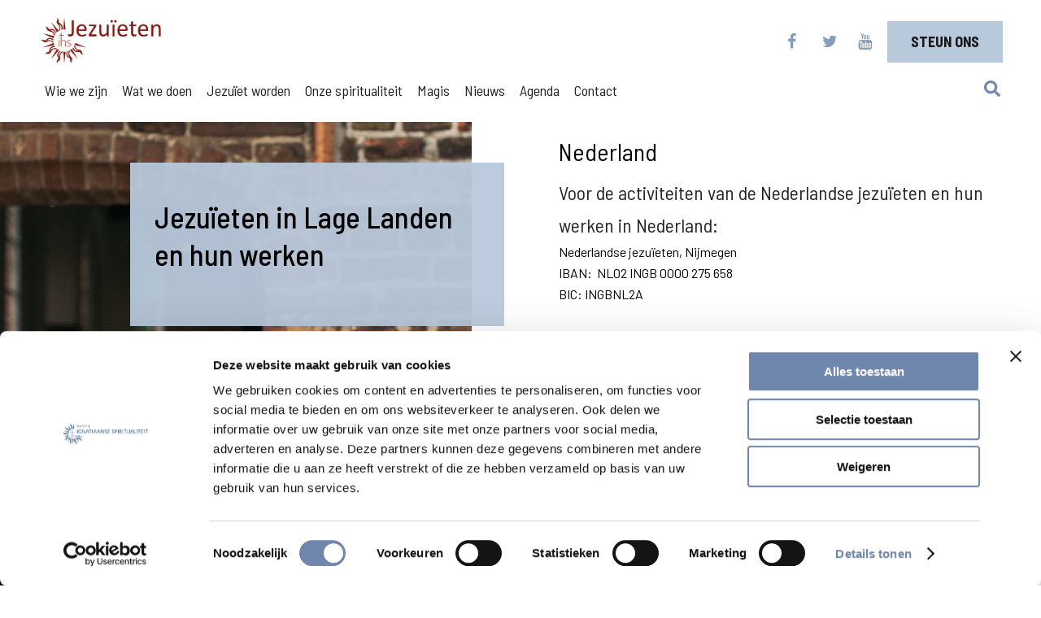

--- FILE ---
content_type: text/html; charset=UTF-8
request_url: https://www.jezuieten.org/ons-steunen/jezuieten-in-nederland-en-vlaanderen-en-hun-werken/
body_size: 10940
content:
<!DOCTYPE html>

<head>
    <meta charset="utf-8" />
    <meta name="viewport" content="width=device-width, initial-scale=1.0">
    <title>Jezuïeten in Lage Landen en hun werken - Jezuieten</title>

    <script type="text/javascript" data-cookieconsent="ignore">
	window.dataLayer = window.dataLayer || [];

	function gtag() {
		dataLayer.push(arguments);
	}

	gtag("consent", "default", {
		ad_personalization: "denied",
		ad_storage: "denied",
		ad_user_data: "denied",
		analytics_storage: "denied",
		functionality_storage: "denied",
		personalization_storage: "denied",
		security_storage: "granted",
		wait_for_update: 500,
	});
	gtag("set", "ads_data_redaction", true);
	</script>
<script type="text/javascript" data-cookieconsent="ignore">
		(function (w, d, s, l, i) {
		w[l] = w[l] || [];
		w[l].push({'gtm.start': new Date().getTime(), event: 'gtm.js'});
		var f = d.getElementsByTagName(s)[0], j = d.createElement(s), dl = l !== 'dataLayer' ? '&l=' + l : '';
		j.async = true;
		j.src = 'https://www.googletagmanager.com/gtm.js?id=' + i + dl;
		f.parentNode.insertBefore(j, f);
	})(
		window,
		document,
		'script',
		'dataLayer',
		'GTM-K3Z85JN'
	);
</script>
<script type="text/javascript"
		id="Cookiebot"
		src="https://consent.cookiebot.com/uc.js"
		data-implementation="wp"
		data-cbid="627303d2-1401-43ab-b5cd-2ef25cccf182"
							data-blockingmode="auto"
	></script>
<meta name='robots' content='index, follow, max-image-preview:large, max-snippet:-1, max-video-preview:-1' />

	<!-- This site is optimized with the Yoast SEO plugin v26.7 - https://yoast.com/wordpress/plugins/seo/ -->
	<link rel="canonical" href="https://www.jezuieten.org/ons-steunen/jezuieten-in-nederland-en-vlaanderen-en-hun-werken/" />
	<meta property="og:locale" content="nl_NL" />
	<meta property="og:type" content="article" />
	<meta property="og:title" content="Jezuïeten in Lage Landen en hun werken - Jezuieten" />
	<meta property="og:description" content="&nbsp; Nederland Voor de activiteiten van de Nederlandse jezuïeten en hun werken in Nederland: Nederlandse jezuïeten, Nijmegen IBAN:  NL02 INGB 0000 275 658 BIC: INGBNL2A Voor de opleiding van jezuïeten in ontwikkelingslanden: Sint-Bonifacius Stichting, Nijmegen IBAN: NL66 ABNA 0517 4103 70 Vlaanderen Sint-Jan Berchmansseminarie vzw ondersteunt jezuïeten en al hun werken in Vlaanderen. Sint-Jan Berchmansseminarie [&hellip;]" />
	<meta property="og:url" content="https://www.jezuieten.org/ons-steunen/jezuieten-in-nederland-en-vlaanderen-en-hun-werken/" />
	<meta property="og:site_name" content="Jezuieten" />
	<meta property="article:publisher" content="https://www.facebook.com/jezuieten/" />
	<meta property="article:modified_time" content="2021-06-28T13:46:26+00:00" />
	<meta property="og:image" content="https://www.jezuieten.org/wp-content/uploads/bart-van-emmerik-sj-2-e1613675989277.jpg" />
	<meta property="og:image:width" content="4898" />
	<meta property="og:image:height" content="3265" />
	<meta property="og:image:type" content="image/jpeg" />
	<meta name="twitter:card" content="summary_large_image" />
	<meta name="twitter:site" content="@Jezuieten" />
	<meta name="twitter:label1" content="Geschatte leestijd" />
	<meta name="twitter:data1" content="1 minuut" />
	<script type="application/ld+json" class="yoast-schema-graph">{"@context":"https://schema.org","@graph":[{"@type":"WebPage","@id":"https://www.jezuieten.org/ons-steunen/jezuieten-in-nederland-en-vlaanderen-en-hun-werken/","url":"https://www.jezuieten.org/ons-steunen/jezuieten-in-nederland-en-vlaanderen-en-hun-werken/","name":"Jezuïeten in Lage Landen en hun werken - Jezuieten","isPartOf":{"@id":"https://www.jezuieten.org/#website"},"primaryImageOfPage":{"@id":"https://www.jezuieten.org/ons-steunen/jezuieten-in-nederland-en-vlaanderen-en-hun-werken/#primaryimage"},"image":{"@id":"https://www.jezuieten.org/ons-steunen/jezuieten-in-nederland-en-vlaanderen-en-hun-werken/#primaryimage"},"thumbnailUrl":"https://www.jezuieten.org/wp-content/uploads/bart-van-emmerik-sj-2-e1613675989277.jpg","datePublished":"2012-05-31T12:57:39+00:00","dateModified":"2021-06-28T13:46:26+00:00","breadcrumb":{"@id":"https://www.jezuieten.org/ons-steunen/jezuieten-in-nederland-en-vlaanderen-en-hun-werken/#breadcrumb"},"inLanguage":"nl-NL","potentialAction":[{"@type":"ReadAction","target":["https://www.jezuieten.org/ons-steunen/jezuieten-in-nederland-en-vlaanderen-en-hun-werken/"]}]},{"@type":"ImageObject","inLanguage":"nl-NL","@id":"https://www.jezuieten.org/ons-steunen/jezuieten-in-nederland-en-vlaanderen-en-hun-werken/#primaryimage","url":"https://www.jezuieten.org/wp-content/uploads/bart-van-emmerik-sj-2-e1613675989277.jpg","contentUrl":"https://www.jezuieten.org/wp-content/uploads/bart-van-emmerik-sj-2-e1613675989277.jpg","width":4898,"height":3265,"caption":"Bart van Emmerik SJ 1"},{"@type":"BreadcrumbList","@id":"https://www.jezuieten.org/ons-steunen/jezuieten-in-nederland-en-vlaanderen-en-hun-werken/#breadcrumb","itemListElement":[{"@type":"ListItem","position":1,"name":"Home","item":"https://www.jezuieten.org/"},{"@type":"ListItem","position":2,"name":"Ons steunen","item":"https://www.jezuieten.org/ons-steunen/"},{"@type":"ListItem","position":3,"name":"Jezuïeten in Lage Landen en hun werken"}]},{"@type":"WebSite","@id":"https://www.jezuieten.org/#website","url":"https://www.jezuieten.org/","name":"Jezuieten","description":"In Nederland en Vlaanderen","publisher":{"@id":"https://www.jezuieten.org/#organization"},"potentialAction":[{"@type":"SearchAction","target":{"@type":"EntryPoint","urlTemplate":"https://www.jezuieten.org/?s={search_term_string}"},"query-input":{"@type":"PropertyValueSpecification","valueRequired":true,"valueName":"search_term_string"}}],"inLanguage":"nl-NL"},{"@type":"Organization","@id":"https://www.jezuieten.org/#organization","name":"Jezuïeten","url":"https://www.jezuieten.org/","logo":{"@type":"ImageObject","inLanguage":"nl-NL","@id":"https://www.jezuieten.org/#/schema/logo/image/","url":"https://www.jezuieten.org/wp-content/uploads/LOGO_SJ_LAGELANDEN.png","contentUrl":"https://www.jezuieten.org/wp-content/uploads/LOGO_SJ_LAGELANDEN.png","width":3998,"height":1240,"caption":"Jezuïeten"},"image":{"@id":"https://www.jezuieten.org/#/schema/logo/image/"},"sameAs":["https://www.facebook.com/jezuieten/","https://x.com/Jezuieten","https://www.youtube.com/Jezuieten"]}]}</script>
	<!-- / Yoast SEO plugin. -->


<link rel='dns-prefetch' href='//static.addtoany.com' />
<link rel='dns-prefetch' href='//use.fontawesome.com' />
<link rel='dns-prefetch' href='//fonts.googleapis.com' />
<link rel="alternate" title="oEmbed (JSON)" type="application/json+oembed" href="https://www.jezuieten.org/wp-json/oembed/1.0/embed?url=https%3A%2F%2Fwww.jezuieten.org%2Fons-steunen%2Fjezuieten-in-nederland-en-vlaanderen-en-hun-werken%2F" />
<link rel="alternate" title="oEmbed (XML)" type="text/xml+oembed" href="https://www.jezuieten.org/wp-json/oembed/1.0/embed?url=https%3A%2F%2Fwww.jezuieten.org%2Fons-steunen%2Fjezuieten-in-nederland-en-vlaanderen-en-hun-werken%2F&#038;format=xml" />
		<!-- This site uses the Google Analytics by MonsterInsights plugin v9.11.1 - Using Analytics tracking - https://www.monsterinsights.com/ -->
		<!-- Opmerking: MonsterInsights is momenteel niet geconfigureerd op deze site. De site eigenaar moet authenticeren met Google Analytics in de MonsterInsights instellingen scherm. -->
					<!-- No tracking code set -->
				<!-- / Google Analytics by MonsterInsights -->
		<style id='wp-img-auto-sizes-contain-inline-css' type='text/css'>
img:is([sizes=auto i],[sizes^="auto," i]){contain-intrinsic-size:3000px 1500px}
/*# sourceURL=wp-img-auto-sizes-contain-inline-css */
</style>
<style id='wp-emoji-styles-inline-css' type='text/css'>

	img.wp-smiley, img.emoji {
		display: inline !important;
		border: none !important;
		box-shadow: none !important;
		height: 1em !important;
		width: 1em !important;
		margin: 0 0.07em !important;
		vertical-align: -0.1em !important;
		background: none !important;
		padding: 0 !important;
	}
/*# sourceURL=wp-emoji-styles-inline-css */
</style>
<link rel='stylesheet' id='wp-block-library-css' href='https://www.jezuieten.org/wp-includes/css/dist/block-library/style.min.css?ver=6.9' type='text/css' media='all' />
<style id='global-styles-inline-css' type='text/css'>
:root{--wp--preset--aspect-ratio--square: 1;--wp--preset--aspect-ratio--4-3: 4/3;--wp--preset--aspect-ratio--3-4: 3/4;--wp--preset--aspect-ratio--3-2: 3/2;--wp--preset--aspect-ratio--2-3: 2/3;--wp--preset--aspect-ratio--16-9: 16/9;--wp--preset--aspect-ratio--9-16: 9/16;--wp--preset--color--black: #000000;--wp--preset--color--cyan-bluish-gray: #abb8c3;--wp--preset--color--white: #ffffff;--wp--preset--color--pale-pink: #f78da7;--wp--preset--color--vivid-red: #cf2e2e;--wp--preset--color--luminous-vivid-orange: #ff6900;--wp--preset--color--luminous-vivid-amber: #fcb900;--wp--preset--color--light-green-cyan: #7bdcb5;--wp--preset--color--vivid-green-cyan: #00d084;--wp--preset--color--pale-cyan-blue: #8ed1fc;--wp--preset--color--vivid-cyan-blue: #0693e3;--wp--preset--color--vivid-purple: #9b51e0;--wp--preset--gradient--vivid-cyan-blue-to-vivid-purple: linear-gradient(135deg,rgb(6,147,227) 0%,rgb(155,81,224) 100%);--wp--preset--gradient--light-green-cyan-to-vivid-green-cyan: linear-gradient(135deg,rgb(122,220,180) 0%,rgb(0,208,130) 100%);--wp--preset--gradient--luminous-vivid-amber-to-luminous-vivid-orange: linear-gradient(135deg,rgb(252,185,0) 0%,rgb(255,105,0) 100%);--wp--preset--gradient--luminous-vivid-orange-to-vivid-red: linear-gradient(135deg,rgb(255,105,0) 0%,rgb(207,46,46) 100%);--wp--preset--gradient--very-light-gray-to-cyan-bluish-gray: linear-gradient(135deg,rgb(238,238,238) 0%,rgb(169,184,195) 100%);--wp--preset--gradient--cool-to-warm-spectrum: linear-gradient(135deg,rgb(74,234,220) 0%,rgb(151,120,209) 20%,rgb(207,42,186) 40%,rgb(238,44,130) 60%,rgb(251,105,98) 80%,rgb(254,248,76) 100%);--wp--preset--gradient--blush-light-purple: linear-gradient(135deg,rgb(255,206,236) 0%,rgb(152,150,240) 100%);--wp--preset--gradient--blush-bordeaux: linear-gradient(135deg,rgb(254,205,165) 0%,rgb(254,45,45) 50%,rgb(107,0,62) 100%);--wp--preset--gradient--luminous-dusk: linear-gradient(135deg,rgb(255,203,112) 0%,rgb(199,81,192) 50%,rgb(65,88,208) 100%);--wp--preset--gradient--pale-ocean: linear-gradient(135deg,rgb(255,245,203) 0%,rgb(182,227,212) 50%,rgb(51,167,181) 100%);--wp--preset--gradient--electric-grass: linear-gradient(135deg,rgb(202,248,128) 0%,rgb(113,206,126) 100%);--wp--preset--gradient--midnight: linear-gradient(135deg,rgb(2,3,129) 0%,rgb(40,116,252) 100%);--wp--preset--font-size--small: 13px;--wp--preset--font-size--medium: 20px;--wp--preset--font-size--large: 36px;--wp--preset--font-size--x-large: 42px;--wp--preset--spacing--20: 0.44rem;--wp--preset--spacing--30: 0.67rem;--wp--preset--spacing--40: 1rem;--wp--preset--spacing--50: 1.5rem;--wp--preset--spacing--60: 2.25rem;--wp--preset--spacing--70: 3.38rem;--wp--preset--spacing--80: 5.06rem;--wp--preset--shadow--natural: 6px 6px 9px rgba(0, 0, 0, 0.2);--wp--preset--shadow--deep: 12px 12px 50px rgba(0, 0, 0, 0.4);--wp--preset--shadow--sharp: 6px 6px 0px rgba(0, 0, 0, 0.2);--wp--preset--shadow--outlined: 6px 6px 0px -3px rgb(255, 255, 255), 6px 6px rgb(0, 0, 0);--wp--preset--shadow--crisp: 6px 6px 0px rgb(0, 0, 0);}:where(.is-layout-flex){gap: 0.5em;}:where(.is-layout-grid){gap: 0.5em;}body .is-layout-flex{display: flex;}.is-layout-flex{flex-wrap: wrap;align-items: center;}.is-layout-flex > :is(*, div){margin: 0;}body .is-layout-grid{display: grid;}.is-layout-grid > :is(*, div){margin: 0;}:where(.wp-block-columns.is-layout-flex){gap: 2em;}:where(.wp-block-columns.is-layout-grid){gap: 2em;}:where(.wp-block-post-template.is-layout-flex){gap: 1.25em;}:where(.wp-block-post-template.is-layout-grid){gap: 1.25em;}.has-black-color{color: var(--wp--preset--color--black) !important;}.has-cyan-bluish-gray-color{color: var(--wp--preset--color--cyan-bluish-gray) !important;}.has-white-color{color: var(--wp--preset--color--white) !important;}.has-pale-pink-color{color: var(--wp--preset--color--pale-pink) !important;}.has-vivid-red-color{color: var(--wp--preset--color--vivid-red) !important;}.has-luminous-vivid-orange-color{color: var(--wp--preset--color--luminous-vivid-orange) !important;}.has-luminous-vivid-amber-color{color: var(--wp--preset--color--luminous-vivid-amber) !important;}.has-light-green-cyan-color{color: var(--wp--preset--color--light-green-cyan) !important;}.has-vivid-green-cyan-color{color: var(--wp--preset--color--vivid-green-cyan) !important;}.has-pale-cyan-blue-color{color: var(--wp--preset--color--pale-cyan-blue) !important;}.has-vivid-cyan-blue-color{color: var(--wp--preset--color--vivid-cyan-blue) !important;}.has-vivid-purple-color{color: var(--wp--preset--color--vivid-purple) !important;}.has-black-background-color{background-color: var(--wp--preset--color--black) !important;}.has-cyan-bluish-gray-background-color{background-color: var(--wp--preset--color--cyan-bluish-gray) !important;}.has-white-background-color{background-color: var(--wp--preset--color--white) !important;}.has-pale-pink-background-color{background-color: var(--wp--preset--color--pale-pink) !important;}.has-vivid-red-background-color{background-color: var(--wp--preset--color--vivid-red) !important;}.has-luminous-vivid-orange-background-color{background-color: var(--wp--preset--color--luminous-vivid-orange) !important;}.has-luminous-vivid-amber-background-color{background-color: var(--wp--preset--color--luminous-vivid-amber) !important;}.has-light-green-cyan-background-color{background-color: var(--wp--preset--color--light-green-cyan) !important;}.has-vivid-green-cyan-background-color{background-color: var(--wp--preset--color--vivid-green-cyan) !important;}.has-pale-cyan-blue-background-color{background-color: var(--wp--preset--color--pale-cyan-blue) !important;}.has-vivid-cyan-blue-background-color{background-color: var(--wp--preset--color--vivid-cyan-blue) !important;}.has-vivid-purple-background-color{background-color: var(--wp--preset--color--vivid-purple) !important;}.has-black-border-color{border-color: var(--wp--preset--color--black) !important;}.has-cyan-bluish-gray-border-color{border-color: var(--wp--preset--color--cyan-bluish-gray) !important;}.has-white-border-color{border-color: var(--wp--preset--color--white) !important;}.has-pale-pink-border-color{border-color: var(--wp--preset--color--pale-pink) !important;}.has-vivid-red-border-color{border-color: var(--wp--preset--color--vivid-red) !important;}.has-luminous-vivid-orange-border-color{border-color: var(--wp--preset--color--luminous-vivid-orange) !important;}.has-luminous-vivid-amber-border-color{border-color: var(--wp--preset--color--luminous-vivid-amber) !important;}.has-light-green-cyan-border-color{border-color: var(--wp--preset--color--light-green-cyan) !important;}.has-vivid-green-cyan-border-color{border-color: var(--wp--preset--color--vivid-green-cyan) !important;}.has-pale-cyan-blue-border-color{border-color: var(--wp--preset--color--pale-cyan-blue) !important;}.has-vivid-cyan-blue-border-color{border-color: var(--wp--preset--color--vivid-cyan-blue) !important;}.has-vivid-purple-border-color{border-color: var(--wp--preset--color--vivid-purple) !important;}.has-vivid-cyan-blue-to-vivid-purple-gradient-background{background: var(--wp--preset--gradient--vivid-cyan-blue-to-vivid-purple) !important;}.has-light-green-cyan-to-vivid-green-cyan-gradient-background{background: var(--wp--preset--gradient--light-green-cyan-to-vivid-green-cyan) !important;}.has-luminous-vivid-amber-to-luminous-vivid-orange-gradient-background{background: var(--wp--preset--gradient--luminous-vivid-amber-to-luminous-vivid-orange) !important;}.has-luminous-vivid-orange-to-vivid-red-gradient-background{background: var(--wp--preset--gradient--luminous-vivid-orange-to-vivid-red) !important;}.has-very-light-gray-to-cyan-bluish-gray-gradient-background{background: var(--wp--preset--gradient--very-light-gray-to-cyan-bluish-gray) !important;}.has-cool-to-warm-spectrum-gradient-background{background: var(--wp--preset--gradient--cool-to-warm-spectrum) !important;}.has-blush-light-purple-gradient-background{background: var(--wp--preset--gradient--blush-light-purple) !important;}.has-blush-bordeaux-gradient-background{background: var(--wp--preset--gradient--blush-bordeaux) !important;}.has-luminous-dusk-gradient-background{background: var(--wp--preset--gradient--luminous-dusk) !important;}.has-pale-ocean-gradient-background{background: var(--wp--preset--gradient--pale-ocean) !important;}.has-electric-grass-gradient-background{background: var(--wp--preset--gradient--electric-grass) !important;}.has-midnight-gradient-background{background: var(--wp--preset--gradient--midnight) !important;}.has-small-font-size{font-size: var(--wp--preset--font-size--small) !important;}.has-medium-font-size{font-size: var(--wp--preset--font-size--medium) !important;}.has-large-font-size{font-size: var(--wp--preset--font-size--large) !important;}.has-x-large-font-size{font-size: var(--wp--preset--font-size--x-large) !important;}
/*# sourceURL=global-styles-inline-css */
</style>

<style id='classic-theme-styles-inline-css' type='text/css'>
/*! This file is auto-generated */
.wp-block-button__link{color:#fff;background-color:#32373c;border-radius:9999px;box-shadow:none;text-decoration:none;padding:calc(.667em + 2px) calc(1.333em + 2px);font-size:1.125em}.wp-block-file__button{background:#32373c;color:#fff;text-decoration:none}
/*# sourceURL=/wp-includes/css/classic-themes.min.css */
</style>
<link rel='stylesheet' id='news-css' href='https://www.jezuieten.org/wp-content/plugins/simple-news/css/news.css?ver=6.9' type='text/css' media='all' />
<link rel='stylesheet' id='core-css' href='https://www.jezuieten.org/wp-content/themes/jeztheme/style.css?ver=1.1.1' type='text/css' media='all' />
<link rel='stylesheet' id='additional-css' href='https://www.jezuieten.org/wp-content/themes/jeztheme/additional.css?ver=1.1.0' type='text/css' media='all' />
<link rel='stylesheet' id='font-css' href='https://fonts.googleapis.com/css?family=Barlow+Semi+Condensed%3A400%2C500%2C600%2C700%2C900%7CBarlow%3A400%2C500%2C700&#038;ver=6.9' type='text/css' media='all' />
<link rel='stylesheet' id='addtoany-css' href='https://www.jezuieten.org/wp-content/plugins/add-to-any/addtoany.min.css?ver=1.16' type='text/css' media='all' />
<style id='addtoany-inline-css' type='text/css'>
.a2a_sgv {
	border-radius: 50%;
}

a2a_s_facebook {
	margin-left: 20px;
}

.a2a_sgv sgv {
top: 2px;
width: 23px;
	}
/*# sourceURL=addtoany-inline-css */
</style>
<script type="text/javascript" id="addtoany-core-js-before">
/* <![CDATA[ */
window.a2a_config=window.a2a_config||{};a2a_config.callbacks=[];a2a_config.overlays=[];a2a_config.templates={};a2a_localize = {
	Share: "Delen",
	Save: "Opslaan",
	Subscribe: "Inschrijven",
	Email: "E-mail",
	Bookmark: "Bookmark",
	ShowAll: "Alles weergeven",
	ShowLess: "Niet alles weergeven",
	FindServices: "Vind dienst(en)",
	FindAnyServiceToAddTo: "Vind direct een dienst om aan toe te voegen",
	PoweredBy: "Mede mogelijk gemaakt door",
	ShareViaEmail: "Delen per e-mail",
	SubscribeViaEmail: "Abonneren via e-mail",
	BookmarkInYourBrowser: "Bookmark in je browser",
	BookmarkInstructions: "Druk op Ctrl+D of \u2318+D om deze pagina te bookmarken",
	AddToYourFavorites: "Voeg aan je favorieten toe",
	SendFromWebOrProgram: "Stuur vanuit elk e-mailadres of e-mail programma",
	EmailProgram: "E-mail programma",
	More: "Meer&#8230;",
	ThanksForSharing: "Bedankt voor het delen!",
	ThanksForFollowing: "Dank voor het volgen!"
};

a2a_config.icon_color="#9aadc4";

//# sourceURL=addtoany-core-js-before
/* ]]> */
</script>
<script type="text/javascript" defer src="https://static.addtoany.com/menu/page.js" id="addtoany-core-js"></script>
<script type="text/javascript" src="https://www.jezuieten.org/wp-includes/js/jquery/jquery.min.js?ver=3.7.1" id="jquery-core-js"></script>
<script type="text/javascript" src="https://www.jezuieten.org/wp-includes/js/jquery/jquery-migrate.min.js?ver=3.4.1" id="jquery-migrate-js"></script>
<script type="text/javascript" defer src="https://www.jezuieten.org/wp-content/plugins/add-to-any/addtoany.min.js?ver=1.1" id="addtoany-jquery-js"></script>
<script type="text/javascript" src="https://use.fontawesome.com/951e1c68e4.js?ver=6.9" id="fontawesome-js"></script>
<script type="text/javascript" src="https://www.jezuieten.org/wp-content/themes/jeztheme/additional.js?ver=1.0.3" id="additionalJs-js"></script>
<link rel="https://api.w.org/" href="https://www.jezuieten.org/wp-json/" /><link rel="alternate" title="JSON" type="application/json" href="https://www.jezuieten.org/wp-json/wp/v2/pages/414" /><link rel='shortlink' href='https://www.jezuieten.org/?p=414' />
<link rel="EditURI" type="application/rsd+xml" title="RSD" href="https://www.jezuieten.org/xmlrpc.php?rsd">
<style>
.gform_wrapper {
	font-family: "Barlow", Arial, sans-serif;		
}

.gform_wrapper.gravity-theme .gfield-choice-input+label {
    padding: 0 0 4px 0;
}
	
.gform_wrapper input[type='checkbox']+label {
    padding: 0 0 0 30px !important;
	vertical-align: text-bottom;
}
	
.gform_wrapper input[type='radio']+label:before,
.gform_wrapper input[type='radio']:checked+label:before {
	width: 10px;
	height: 10px;
}
.gform_wrapper input[type='radio']:checked+label:before {
	border: 1px solid #a1afc0;
}
.gform_wrapper input[type='checkbox']+label:after {
    width: inherit;
	border: 10px solid #B9C9DC;
}
	
.gform_wrapper input[type='checkbox']:checked+label:before {
    top: 2px;
    left: 3px;
}	
</style>
<!-- Google Tag Manager -->
<script>(function(w,d,s,l,i){w[l]=w[l]||[];w[l].push(

{'gtm.start': new Date().getTime(),event:'gtm.js'}
);var f=d.getElementsByTagName(s)[0],
j=d.createElement(s),dl=l!='dataLayer'?'&l='+l:'';j.async=true;j.src=
'https://www.googletagmanager.com/gtm.js?id='+i+dl;f.parentNode.insertBefore(j,f);
})(window,document,'script','dataLayer','GTM-K3Z85JN');</script>
<!-- End Google Tag Manager -->
<meta name="facebook-domain-verification" content="w5bl74d30iedgv4hgamj2xqrj9k9j5" ></script>

<style>
.sidebar-container .podcast {
	height: unset;
	grid-template-columns: unset;
/* 	background-color: unset; */
	
	h2 {
		margin-left: 2rem;
		font-size: 1.2rem;
		line-height: 2rem;
	}
}

.text-rv-light .h3 {
		font-size: 50px;
		background-color: pink;
}


</style><link rel="icon" href="https://www.jezuieten.org/wp-content/uploads/cropped-PICTO_SJ_ELC-150x150.png" sizes="32x32" />
<link rel="icon" href="https://www.jezuieten.org/wp-content/uploads/cropped-PICTO_SJ_ELC-240x240.png" sizes="192x192" />
<link rel="apple-touch-icon" href="https://www.jezuieten.org/wp-content/uploads/cropped-PICTO_SJ_ELC-240x240.png" />
<meta name="msapplication-TileImage" content="https://www.jezuieten.org/wp-content/uploads/cropped-PICTO_SJ_ELC-300x300.png" />
</head>

<body class="wp-singular page-template-default page page-id-414 page-child parent-pageid-407 wp-custom-logo wp-theme-jeztheme">
<!-- Google Tag Manager (noscript) -->
<noscript><iframe src="https://www.googletagmanager.com/ns.html?id=GTM-K3Z85JN"
height="0" width="0" style="display:none;visibility:hidden"></iframe></noscript>
<!-- End Google Tag Manager (noscript) -->
    <div id="container">
        <div id="count"></div>
        <header>
            <div id="header-container">
                <div class="top-bar">
                    <a href="https://www.jezuieten.org/">
                        <div id="logo">
                            <img style="width: auto;" src="https://www.jezuieten.org/wp-content/uploads/LOGO_SJ_ELC_ZONDER.png">
                        </div>
                    </a>
                    <div id="socials" class="socials">
                                                    <a href="https://www.facebook.com/jezuieten/">
                                <div class="fab">
                                    <i class="fa fa-facebook" aria-hidden="true"></i>
                                </div>
                            </a>
                                                                            <a href="https://twitter.com/Jezuieten">
                                <div class="fab">
                                    <i class="fa fa-twitter" aria-hidden="true"></i>
                                </div>
                            </a>
                                                                            <a href="https://www.youtube.com/user/Jezuieten">
                                <div class="fab">
                                    <i class="fa fa-youtube" aria-hidden="true"></i>
                                </div>
                            </a>
                        
                    </div>
                                            <div class="donate-container">
                            <a href="https://www.jezuieten.org/ons-steunen/">
                                <div class="donatebutton">
                                    <span>Steun ons</span>
                                </div>
                            </a>
                        </div>
                    
                </div>
                <nav id="navigation">
                    <div class="wordpress-pagesmenu"><div class="menu-main-menu-container"><ul id="menu-main-menu" class="menu"><li id="menu-item-2810" class="menu-item menu-item-type-post_type menu-item-object-page menu-item-2810"><a href="https://www.jezuieten.org/wie-we-zijn/">Wie we zijn</a></li>
<li id="menu-item-2811" class="menu-item menu-item-type-post_type menu-item-object-page menu-item-2811"><a href="https://www.jezuieten.org/wat-we-doen/">Wat we doen</a></li>
<li id="menu-item-41458" class="menu-item menu-item-type-custom menu-item-object-custom menu-item-41458"><a href="/roeping">Jezuïet worden</a></li>
<li id="menu-item-41524" class="menu-item menu-item-type-custom menu-item-object-custom menu-item-41524"><a href="/ignatiaanse-spiritualiteit">Onze spiritualiteit</a></li>
<li id="menu-item-60408" class="menu-item menu-item-type-post_type menu-item-object-page menu-item-60408"><a href="https://www.jezuieten.org/vindjeeigenweg/">Magis</a></li>
<li id="menu-item-2814" class="menu-item menu-item-type-custom menu-item-object-custom menu-item-2814"><a href="https://www.jezuieten.org/nieuws/">Nieuws</a></li>
<li id="menu-item-55424" class="menu-item menu-item-type-custom menu-item-object-custom menu-item-55424"><a href="https://www.jezuieten.org/agenda/">Agenda</a></li>
<li id="menu-item-61389" class="menu-item menu-item-type-custom menu-item-object-custom menu-item-61389"><a href="https://www.jezuieten.org/category/media/">Media</a></li>
<li id="menu-item-2820" class="menu-item menu-item-type-post_type menu-item-object-page menu-item-2820"><a href="https://www.jezuieten.org/contact/">Contact</a></li>
</ul></div>                    </div>
                    <div class="search-hamburger-container" id="main-nav">
                        <div class="search-icon">
                            <a id="dynamicSearchLink" href="https://www.jezuieten.org/search">
                                <img src="/wp-content/themes/jeztheme/assets/images/search-solid.svg">
                            </a>
                        </div>

                        <div class="toggle-mobile-menu">
                            <img src="/wp-content/uploads/hamburger.svg" id="hamburger" onclick="toggleMobilemenu()">
                            <img src="/wp-content/uploads/close-01.svg" id="cross" class="hide" onclick="toggleMobilemenu()">
                        </div>
                    </div>
                </nav>
            </div>
        </header>
    <div class="page-container">
        <div class="page-column-left">
    <div class="page-layer">
        <div class="breadcrumb">
            
        </div>
        <h2>Jezuïeten in Lage Landen en hun werken</h2>
        <p><p>&nbsp;</p></p>

        <div class="child-select" id="selectdropdown">
            <div class="child-dropdown">
                <div class="child-select-read">Lees verder</div>
                <div class="child-select-menu">
                    <button class="dropdown-black-button" onclick="dropdownToggle()">
                        <div class="angle-turn">
                            <svg version="1.1" id="svg-toggle" xmlns="http://www.w3.org/2000/svg"
                                 xmlns:xlink="http://www.w3.org/1999/xlink" x="0px" y="0px"
                                 viewBox="0 0 12 9" style="enable-background:new 0 0 12 9;" xml:space="preserve">
<style type="text/css">
    .st0 {
        clip-path: url(#SVGID_2_);
    }

    .st1 {
        clip-path: url(#SVGID_4_);
        fill: #FFFFFF;
    }
</style>
                                <g>
                                    <defs>
                                        <polygon id="SVGID_1_" points="12,0 6,6 0,0 0,3 6,9 12,3 		"/>
                                    </defs>
                                    <clipPath id="SVGID_2_">
                                        <use xlink:href="#SVGID_1_" style="overflow:visible;"/>
                                    </clipPath>
                                    <g class="st0">
                                        <defs>
                                            <rect id="SVGID_3_" x="-654.5" y="-719.5" width="1440" height="3020"/>
                                        </defs>
                                        <clipPath id="SVGID_4_">
                                            <use xlink:href="#SVGID_3_" style="overflow:visible;"/>
                                        </clipPath>
                                        <rect x="-5" y="-5" class="st1" width="22" height="19"/>
                                    </g>
                                </g>
</svg>
                        </div>
                        <div class="dropdown-title"><p>Kies een onderwerp</p></div>
                    </button>
                    <div id="dropdown-toggle" class="dropdown-content">
                        <script>document.getElementById("selectdropdown").style.display = "none";</script>                    </div>


                </div>
            </div>
        </div>
    </div>
    <div class="page-bigimage">
        <img width="580" height="876" src="https://www.jezuieten.org/wp-content/uploads/bart-van-emmerik-sj-2-e1613675989277-580x876.jpg" class="attachment-pagesimage size-pagesimage wp-post-image" alt="Bart van Emmerik SJ 1" decoding="async" fetchpriority="high" />    </div>

</div>
            <div class="page-column-right">
                <p>&nbsp;</p>
<h2>Nederland</h2>
<h3>Voor de activiteiten van de Nederlandse jezuïeten en hun werken in Nederland:</h3>
<p>Nederlandse jezuïeten, Nijmegen<br />
IBAN:  NL02 INGB 0000 275 658<br />
BIC: INGBNL2A</p>
<h3>Voor de opleiding van jezuïeten in ontwikkelingslanden:<i></i></h3>
<p>Sint-Bonifacius Stichting, Nijmegen<br />
IBAN: NL66 ABNA 0517 4103 70</p>
<h2>Vlaanderen</h2>
<h3>Sint-Jan Berchmansseminarie vzw ondersteunt jezuïeten en al hun werken in Vlaanderen.</h3>
<p>Sint-Jan Berchmansseminarie vzw<br />
Koninginnelaan 141<br />
1030 Brussel</p>
<p>Bankrekening: 435-2054711-40<br />
Ondernemingsnummer: 408 516 290</p>
<p>IBAN: BE02 4352 0547 1140<br />
BIC: KREDBEBB</p>
<p><em>Indien U een legaat opneemt in uw testament, vermeldt U samen met naam van de vzw ook het ondernemingsnummer.</em></p>
<p>Sint-Jan Berchmansseminarie vzw is actief in sectoren die niet in aanmerking komen voor een erkenning voor het afleveren van fiscale attesten.</p>
<p>Meer voor meer informatie contact op met: <a href="mailto:socius.elc@jezuieten.org" target="_blank" rel="noopener noreferrer">socius.elc@jezuieten.org</a></p>


            </div>
        

    </div>

<footer>
    <div class="footer-container">
        <hr class="footer-line">
        <div class="footer-menu">
                <div id="nav_menu-2" class="widget hide-mobile widget_nav_menu"><div class="menu-footer-menu-1-container"><ul id="menu-footer-menu-1" class="menu"><li id="menu-item-41418" class="menu-item menu-item-type-post_type menu-item-object-page menu-item-41418"><a href="https://www.jezuieten.org/wie-we-zijn/">Wie we zijn</a></li>
<li id="menu-item-41417" class="menu-item menu-item-type-post_type menu-item-object-page menu-item-41417"><a href="https://www.jezuieten.org/wat-we-doen/">Wat we doen</a></li>
<li id="menu-item-41419" class="menu-item menu-item-type-post_type menu-item-object-page menu-item-41419"><a href="https://www.jezuieten.org/jezuiet-worden/">Jezuïet worden</a></li>
</ul></div></div><div id="nav_menu-3" class="widget hide-mobile widget_nav_menu"><div class="menu-footer-menu-2-container"><ul id="menu-footer-menu-2" class="menu"><li id="menu-item-41987" class="menu-item menu-item-type-post_type menu-item-object-page menu-item-41987"><a href="https://www.jezuieten.org/ignatiaanse-spiritualiteit/">Onze Spiritualiteit</a></li>
<li id="menu-item-41988" class="menu-item menu-item-type-custom menu-item-object-custom menu-item-41988"><a href="/wat-we-doen/protocol-voorkomen-misbruik/">Sociale Veiligheid</a></li>
<li id="menu-item-41989" class="menu-item menu-item-type-custom menu-item-object-custom menu-item-41989"><a href="/nieuws">Nieuws</a></li>
</ul></div></div><div id="nav_menu-4" class="widget hide-mobile widget_nav_menu"><div class="menu-footer-menu-3-container"><ul id="menu-footer-menu-3" class="menu"><li id="menu-item-41991" class="menu-item menu-item-type-post_type menu-item-object-page menu-item-41991"><a href="https://www.jezuieten.org/contact/">Contact</a></li>
<li id="menu-item-41990" class="menu-item menu-item-type-post_type menu-item-object-page menu-item-41990"><a href="https://www.jezuieten.org/privacy/">Privacy</a></li>
<li id="menu-item-41992" class="menu-item menu-item-type-post_type menu-item-object-page menu-item-41992"><a href="https://www.jezuieten.org/wie-we-zijn/links/">Links</a></li>
</ul></div></div><div id="custom_html-2" class="widget_text widget hide-mobile widget_custom_html"><div class="textwidget custom-html-widget"><script>(function() {
	window.mc4wp = window.mc4wp || {
		listeners: [],
		forms: {
			on: function(evt, cb) {
				window.mc4wp.listeners.push(
					{
						event   : evt,
						callback: cb
					}
				);
			}
		}
	}
})();
</script><!-- Mailchimp for WordPress v4.10.9 - https://wordpress.org/plugins/mailchimp-for-wp/ --><form id="mc4wp-form-1" class="mc4wp-form mc4wp-form-41408" method="post" data-id="41408" data-name="Nieuwsbrief" ><div class="mc4wp-form-fields"><h5>
	<label>
      Blijf op de hoogte met onze nieuwsbrief 
      </label>
	<input type="email" name="EMAIL" placeholder="Voer uw mailadres in" required class="footer-newsletter"/>
</h5>

<p>
	<input type="submit" value="AANMELDEN" class="footer-signup" />
</p></div><label style="display: none !important;">Laat dit veld leeg als je een mens bent: <input type="text" name="_mc4wp_honeypot" value="" tabindex="-1" autocomplete="off" /></label><input type="hidden" name="_mc4wp_timestamp" value="1769899334" /><input type="hidden" name="_mc4wp_form_id" value="41408" /><input type="hidden" name="_mc4wp_form_element_id" value="mc4wp-form-1" /><div class="mc4wp-response"></div></form><!-- / Mailchimp for WordPress Plugin --></div></div>                </div>
        <div class="copyright"><h5>&copy; 2026 Jezuïeten in Nederland en Vlaanderen <span
                        class="footer-span">site by: <a href="https://www.gopublic.nl/"
                                                        class="footer-gopublic">gopublic</a></span></h5></div>
    </div>
</footer>
<script type="speculationrules">
{"prefetch":[{"source":"document","where":{"and":[{"href_matches":"/*"},{"not":{"href_matches":["/wp-*.php","/wp-admin/*","/wp-content/uploads/*","/wp-content/*","/wp-content/plugins/*","/wp-content/themes/jeztheme/*","/*\\?(.+)"]}},{"not":{"selector_matches":"a[rel~=\"nofollow\"]"}},{"not":{"selector_matches":".no-prefetch, .no-prefetch a"}}]},"eagerness":"conservative"}]}
</script>
<script>(function() {function maybePrefixUrlField () {
  const value = this.value.trim()
  if (value !== '' && value.indexOf('http') !== 0) {
    this.value = 'http://' + value
  }
}

const urlFields = document.querySelectorAll('.mc4wp-form input[type="url"]')
for (let j = 0; j < urlFields.length; j++) {
  urlFields[j].addEventListener('blur', maybePrefixUrlField)
}
})();</script><script type="text/javascript" src="https://www.jezuieten.org/wp-content/themes/jeztheme/assets/js/slide.js?ver=1.0.0" id="slide-js"></script>
<script type="text/javascript" src="https://www.jezuieten.org/wp-content/themes/jeztheme/assets/js/scroll.js?ver=1.0.1" id="scroll-js"></script>
<script type="text/javascript" src="https://www.jezuieten.org/wp-content/themes/jeztheme/assets/js/search-toggle.js?ver=1.0.2" id="search-js"></script>
<script type="text/javascript" src="https://www.jezuieten.org/wp-content/themes/jeztheme/assets/js/mobile-menu-toggle.js?ver=1.0.0" id="mobile-toggle-js"></script>
<script type="text/javascript" src="https://www.jezuieten.org/wp-content/themes/jeztheme/assets/js/dropdown-toggle.js?ver=1.0.2" id="dropdown-toggle-js"></script>
<script type="text/javascript" id="ajax-load-more-js-extra">
/* <![CDATA[ */
var alm_localize = {"pluginurl":"https://www.jezuieten.org/wp-content/plugins/ajax-load-more","version":"7.8.1","adminurl":"https://www.jezuieten.org/wp-admin/","ajaxurl":"https://www.jezuieten.org/wp-admin/admin-ajax.php","alm_nonce":"944a7b75b1","rest_api_url":"","rest_api":"https://www.jezuieten.org/wp-json/","rest_nonce":"5742bbeef2","trailing_slash":"true","is_front_page":"false","retain_querystring":"1","speed":"250","results_text":"Viewing {post_count} of {total_posts} results.","no_results_text":"No results found.","alm_debug":"","a11y_focus":"1","site_title":"Jezuieten","site_tagline":"In Nederland en Vlaanderen","button_label":"Load More"};
//# sourceURL=ajax-load-more-js-extra
/* ]]> */
</script>
<script type="text/javascript" src="https://www.jezuieten.org/wp-content/plugins/ajax-load-more/build/frontend/ajax-load-more.min.js?ver=7.8.1" id="ajax-load-more-js"></script>
<script type="text/javascript" defer src="https://www.jezuieten.org/wp-content/plugins/mailchimp-for-wp/assets/js/forms.js?ver=4.10.9" id="mc4wp-forms-api-js"></script>
<script id="wp-emoji-settings" type="application/json">
{"baseUrl":"https://s.w.org/images/core/emoji/17.0.2/72x72/","ext":".png","svgUrl":"https://s.w.org/images/core/emoji/17.0.2/svg/","svgExt":".svg","source":{"concatemoji":"https://www.jezuieten.org/wp-includes/js/wp-emoji-release.min.js?ver=6.9"}}
</script>
<script type="module">
/* <![CDATA[ */
/*! This file is auto-generated */
const a=JSON.parse(document.getElementById("wp-emoji-settings").textContent),o=(window._wpemojiSettings=a,"wpEmojiSettingsSupports"),s=["flag","emoji"];function i(e){try{var t={supportTests:e,timestamp:(new Date).valueOf()};sessionStorage.setItem(o,JSON.stringify(t))}catch(e){}}function c(e,t,n){e.clearRect(0,0,e.canvas.width,e.canvas.height),e.fillText(t,0,0);t=new Uint32Array(e.getImageData(0,0,e.canvas.width,e.canvas.height).data);e.clearRect(0,0,e.canvas.width,e.canvas.height),e.fillText(n,0,0);const a=new Uint32Array(e.getImageData(0,0,e.canvas.width,e.canvas.height).data);return t.every((e,t)=>e===a[t])}function p(e,t){e.clearRect(0,0,e.canvas.width,e.canvas.height),e.fillText(t,0,0);var n=e.getImageData(16,16,1,1);for(let e=0;e<n.data.length;e++)if(0!==n.data[e])return!1;return!0}function u(e,t,n,a){switch(t){case"flag":return n(e,"\ud83c\udff3\ufe0f\u200d\u26a7\ufe0f","\ud83c\udff3\ufe0f\u200b\u26a7\ufe0f")?!1:!n(e,"\ud83c\udde8\ud83c\uddf6","\ud83c\udde8\u200b\ud83c\uddf6")&&!n(e,"\ud83c\udff4\udb40\udc67\udb40\udc62\udb40\udc65\udb40\udc6e\udb40\udc67\udb40\udc7f","\ud83c\udff4\u200b\udb40\udc67\u200b\udb40\udc62\u200b\udb40\udc65\u200b\udb40\udc6e\u200b\udb40\udc67\u200b\udb40\udc7f");case"emoji":return!a(e,"\ud83e\u1fac8")}return!1}function f(e,t,n,a){let r;const o=(r="undefined"!=typeof WorkerGlobalScope&&self instanceof WorkerGlobalScope?new OffscreenCanvas(300,150):document.createElement("canvas")).getContext("2d",{willReadFrequently:!0}),s=(o.textBaseline="top",o.font="600 32px Arial",{});return e.forEach(e=>{s[e]=t(o,e,n,a)}),s}function r(e){var t=document.createElement("script");t.src=e,t.defer=!0,document.head.appendChild(t)}a.supports={everything:!0,everythingExceptFlag:!0},new Promise(t=>{let n=function(){try{var e=JSON.parse(sessionStorage.getItem(o));if("object"==typeof e&&"number"==typeof e.timestamp&&(new Date).valueOf()<e.timestamp+604800&&"object"==typeof e.supportTests)return e.supportTests}catch(e){}return null}();if(!n){if("undefined"!=typeof Worker&&"undefined"!=typeof OffscreenCanvas&&"undefined"!=typeof URL&&URL.createObjectURL&&"undefined"!=typeof Blob)try{var e="postMessage("+f.toString()+"("+[JSON.stringify(s),u.toString(),c.toString(),p.toString()].join(",")+"));",a=new Blob([e],{type:"text/javascript"});const r=new Worker(URL.createObjectURL(a),{name:"wpTestEmojiSupports"});return void(r.onmessage=e=>{i(n=e.data),r.terminate(),t(n)})}catch(e){}i(n=f(s,u,c,p))}t(n)}).then(e=>{for(const n in e)a.supports[n]=e[n],a.supports.everything=a.supports.everything&&a.supports[n],"flag"!==n&&(a.supports.everythingExceptFlag=a.supports.everythingExceptFlag&&a.supports[n]);var t;a.supports.everythingExceptFlag=a.supports.everythingExceptFlag&&!a.supports.flag,a.supports.everything||((t=a.source||{}).concatemoji?r(t.concatemoji):t.wpemoji&&t.twemoji&&(r(t.twemoji),r(t.wpemoji)))});
//# sourceURL=https://www.jezuieten.org/wp-includes/js/wp-emoji-loader.min.js
/* ]]> */
</script>
</div>
</body>
</html>

